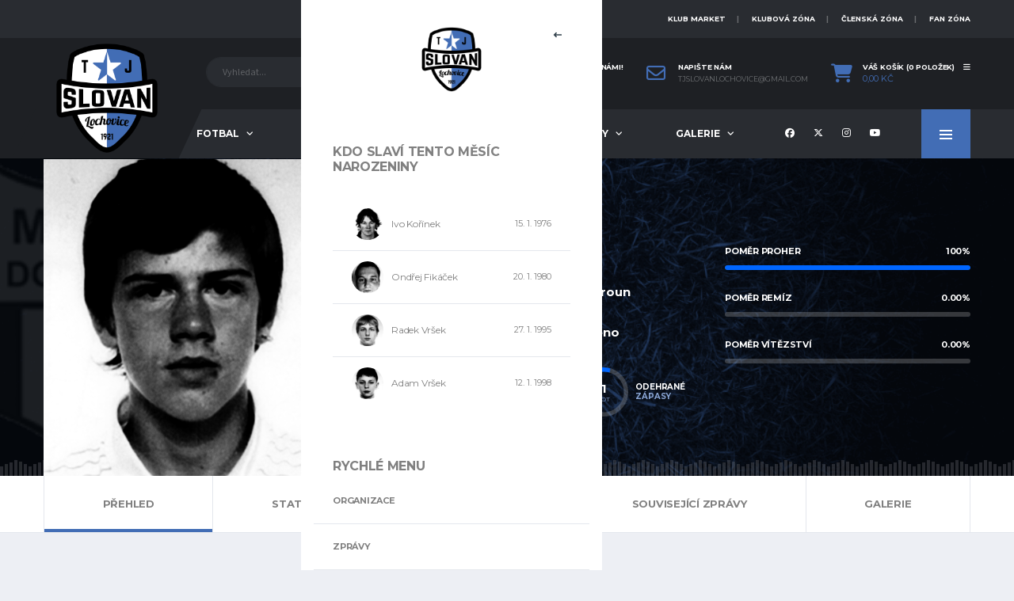

--- FILE ---
content_type: text/html; charset=UTF-8
request_url: http://slovanlochovice.cz/player/vladimir-kostalek/
body_size: 17690
content:
<!DOCTYPE html>
<html lang="cs" xmlns:og="http://opengraphprotocol.org/schema/" xmlns:fb="http://www.facebook.com/2008/fbml">
<head>
<meta charset="UTF-8">
<meta http-equiv="X-UA-Compatible" content="IE=edge">
<meta name="viewport" content="width=device-width, initial-scale=1, shrink-to-fit=no">
<link rel="profile" href="http://gmpg.org/xfn/11">

<meta name='robots' content='index, follow, max-image-preview:large, max-snippet:-1, max-video-preview:-1' />
<link rel="preconnect" href="https://fonts.googleapis.com"><link rel="preconnect" href="https://fonts.gstatic.com" crossorigin>
	<!-- This site is optimized with the Yoast SEO plugin v23.7 - https://yoast.com/wordpress/plugins/seo/ -->
	<title>Vladimír Košťálek - TJ Slovan Lochovice</title>
	<meta property="og:locale" content="cs_CZ" />
	<meta property="og:type" content="article" />
	<meta property="og:title" content="Vladimír Košťálek - TJ Slovan Lochovice" />
	<meta property="og:url" content="http://slovanlochovice.cz/player/vladimir-kostalek/" />
	<meta property="og:site_name" content="TJ Slovan Lochovice" />
	<meta property="article:publisher" content="https://www.facebook.com/tjslovanlochovice" />
	<meta property="article:modified_time" content="2020-10-10T23:00:53+00:00" />
	<meta property="og:image" content="http://slovanlochovice.cz/wp-content/uploads/2020/10/Vladimir-Kostalek.png" />
	<meta property="og:image:width" content="356" />
	<meta property="og:image:height" content="400" />
	<meta property="og:image:type" content="image/png" />
	<meta name="twitter:card" content="summary_large_image" />
	<meta name="twitter:site" content="@slovanz" />
	<script type="application/ld+json" class="yoast-schema-graph">{"@context":"https://schema.org","@graph":[{"@type":"WebPage","@id":"http://slovanlochovice.cz/player/vladimir-kostalek/","url":"http://slovanlochovice.cz/player/vladimir-kostalek/","name":"Vladimír Košťálek - TJ Slovan Lochovice","isPartOf":{"@id":"http://slovanlochovice.cz/#website"},"primaryImageOfPage":{"@id":"http://slovanlochovice.cz/player/vladimir-kostalek/#primaryimage"},"image":{"@id":"http://slovanlochovice.cz/player/vladimir-kostalek/#primaryimage"},"thumbnailUrl":"http://slovanlochovice.cz/wp-content/uploads/2020/10/Vladimir-Kostalek.png","datePublished":"1997-08-04T22:00:18+00:00","dateModified":"2020-10-10T23:00:53+00:00","breadcrumb":{"@id":"http://slovanlochovice.cz/player/vladimir-kostalek/#breadcrumb"},"inLanguage":"cs","potentialAction":[{"@type":"ReadAction","target":["http://slovanlochovice.cz/player/vladimir-kostalek/"]}]},{"@type":"ImageObject","inLanguage":"cs","@id":"http://slovanlochovice.cz/player/vladimir-kostalek/#primaryimage","url":"http://slovanlochovice.cz/wp-content/uploads/2020/10/Vladimir-Kostalek.png","contentUrl":"http://slovanlochovice.cz/wp-content/uploads/2020/10/Vladimir-Kostalek.png","width":356,"height":400,"caption":"Vladimír Košťálek"},{"@type":"BreadcrumbList","@id":"http://slovanlochovice.cz/player/vladimir-kostalek/#breadcrumb","itemListElement":[{"@type":"ListItem","position":1,"name":"Domů","item":"http://slovanlochovice.cz/"},{"@type":"ListItem","position":2,"name":"Vladimír Košťálek"}]},{"@type":"WebSite","@id":"http://slovanlochovice.cz/#website","url":"http://slovanlochovice.cz/","name":"TJ Slovan Lochovice","description":"Tělovýchovná jednota v Lochovicích","publisher":{"@id":"http://slovanlochovice.cz/#organization"},"potentialAction":[{"@type":"SearchAction","target":{"@type":"EntryPoint","urlTemplate":"http://slovanlochovice.cz/?s={search_term_string}"},"query-input":{"@type":"PropertyValueSpecification","valueRequired":true,"valueName":"search_term_string"}}],"inLanguage":"cs"},{"@type":"Organization","@id":"http://slovanlochovice.cz/#organization","name":"TJ Slovan Lochovice","url":"http://slovanlochovice.cz/","logo":{"@type":"ImageObject","inLanguage":"cs","@id":"http://slovanlochovice.cz/#/schema/logo/image/","url":"http://slovanlochovice.cz/wp-content/uploads/2020/09/nove_logo_final_png_tisk-e1668466313175.png","contentUrl":"http://slovanlochovice.cz/wp-content/uploads/2020/09/nove_logo_final_png_tisk-e1668466313175.png","width":201,"height":215,"caption":"TJ Slovan Lochovice"},"image":{"@id":"http://slovanlochovice.cz/#/schema/logo/image/"},"sameAs":["https://www.facebook.com/tjslovanlochovice","https://x.com/slovanz","https://www.instagram.com/tjslovanlochovice/"]}]}</script>
	<!-- / Yoast SEO plugin. -->


<link rel='dns-prefetch' href='//www.googletagmanager.com' />
<link rel='dns-prefetch' href='//maxcdn.bootstrapcdn.com' />
<link rel='dns-prefetch' href='//fonts.googleapis.com' />
<link rel="alternate" type="application/rss+xml" title="TJ Slovan Lochovice &raquo; RSS zdroj" href="http://slovanlochovice.cz/feed/" />
<link rel="alternate" type="application/rss+xml" title="TJ Slovan Lochovice &raquo; RSS komentářů" href="http://slovanlochovice.cz/comments/feed/" />
<script>
window._wpemojiSettings = {"baseUrl":"https:\/\/s.w.org\/images\/core\/emoji\/15.0.3\/72x72\/","ext":".png","svgUrl":"https:\/\/s.w.org\/images\/core\/emoji\/15.0.3\/svg\/","svgExt":".svg","source":{"concatemoji":"http:\/\/slovanlochovice.cz\/wp-includes\/js\/wp-emoji-release.min.js?ver=6.6.2"}};
/*! This file is auto-generated */
!function(i,n){var o,s,e;function c(e){try{var t={supportTests:e,timestamp:(new Date).valueOf()};sessionStorage.setItem(o,JSON.stringify(t))}catch(e){}}function p(e,t,n){e.clearRect(0,0,e.canvas.width,e.canvas.height),e.fillText(t,0,0);var t=new Uint32Array(e.getImageData(0,0,e.canvas.width,e.canvas.height).data),r=(e.clearRect(0,0,e.canvas.width,e.canvas.height),e.fillText(n,0,0),new Uint32Array(e.getImageData(0,0,e.canvas.width,e.canvas.height).data));return t.every(function(e,t){return e===r[t]})}function u(e,t,n){switch(t){case"flag":return n(e,"\ud83c\udff3\ufe0f\u200d\u26a7\ufe0f","\ud83c\udff3\ufe0f\u200b\u26a7\ufe0f")?!1:!n(e,"\ud83c\uddfa\ud83c\uddf3","\ud83c\uddfa\u200b\ud83c\uddf3")&&!n(e,"\ud83c\udff4\udb40\udc67\udb40\udc62\udb40\udc65\udb40\udc6e\udb40\udc67\udb40\udc7f","\ud83c\udff4\u200b\udb40\udc67\u200b\udb40\udc62\u200b\udb40\udc65\u200b\udb40\udc6e\u200b\udb40\udc67\u200b\udb40\udc7f");case"emoji":return!n(e,"\ud83d\udc26\u200d\u2b1b","\ud83d\udc26\u200b\u2b1b")}return!1}function f(e,t,n){var r="undefined"!=typeof WorkerGlobalScope&&self instanceof WorkerGlobalScope?new OffscreenCanvas(300,150):i.createElement("canvas"),a=r.getContext("2d",{willReadFrequently:!0}),o=(a.textBaseline="top",a.font="600 32px Arial",{});return e.forEach(function(e){o[e]=t(a,e,n)}),o}function t(e){var t=i.createElement("script");t.src=e,t.defer=!0,i.head.appendChild(t)}"undefined"!=typeof Promise&&(o="wpEmojiSettingsSupports",s=["flag","emoji"],n.supports={everything:!0,everythingExceptFlag:!0},e=new Promise(function(e){i.addEventListener("DOMContentLoaded",e,{once:!0})}),new Promise(function(t){var n=function(){try{var e=JSON.parse(sessionStorage.getItem(o));if("object"==typeof e&&"number"==typeof e.timestamp&&(new Date).valueOf()<e.timestamp+604800&&"object"==typeof e.supportTests)return e.supportTests}catch(e){}return null}();if(!n){if("undefined"!=typeof Worker&&"undefined"!=typeof OffscreenCanvas&&"undefined"!=typeof URL&&URL.createObjectURL&&"undefined"!=typeof Blob)try{var e="postMessage("+f.toString()+"("+[JSON.stringify(s),u.toString(),p.toString()].join(",")+"));",r=new Blob([e],{type:"text/javascript"}),a=new Worker(URL.createObjectURL(r),{name:"wpTestEmojiSupports"});return void(a.onmessage=function(e){c(n=e.data),a.terminate(),t(n)})}catch(e){}c(n=f(s,u,p))}t(n)}).then(function(e){for(var t in e)n.supports[t]=e[t],n.supports.everything=n.supports.everything&&n.supports[t],"flag"!==t&&(n.supports.everythingExceptFlag=n.supports.everythingExceptFlag&&n.supports[t]);n.supports.everythingExceptFlag=n.supports.everythingExceptFlag&&!n.supports.flag,n.DOMReady=!1,n.readyCallback=function(){n.DOMReady=!0}}).then(function(){return e}).then(function(){var e;n.supports.everything||(n.readyCallback(),(e=n.source||{}).concatemoji?t(e.concatemoji):e.wpemoji&&e.twemoji&&(t(e.twemoji),t(e.wpemoji)))}))}((window,document),window._wpemojiSettings);
</script>
<link rel='stylesheet' id='sbi_styles-css' href='http://slovanlochovice.cz/wp-content/plugins/instagram-feed/css/sbi-styles.min.css?ver=6.5.1' media='all' />
<style id='wp-emoji-styles-inline-css'>

	img.wp-smiley, img.emoji {
		display: inline !important;
		border: none !important;
		box-shadow: none !important;
		height: 1em !important;
		width: 1em !important;
		margin: 0 0.07em !important;
		vertical-align: -0.1em !important;
		background: none !important;
		padding: 0 !important;
	}
</style>
<link rel='stylesheet' id='wp-block-library-css' href='http://slovanlochovice.cz/wp-includes/css/dist/block-library/style.min.css?ver=6.6.2' media='all' />
<style id='classic-theme-styles-inline-css'>
/*! This file is auto-generated */
.wp-block-button__link{color:#fff;background-color:#32373c;border-radius:9999px;box-shadow:none;text-decoration:none;padding:calc(.667em + 2px) calc(1.333em + 2px);font-size:1.125em}.wp-block-file__button{background:#32373c;color:#fff;text-decoration:none}
</style>
<style id='global-styles-inline-css'>
:root{--wp--preset--aspect-ratio--square: 1;--wp--preset--aspect-ratio--4-3: 4/3;--wp--preset--aspect-ratio--3-4: 3/4;--wp--preset--aspect-ratio--3-2: 3/2;--wp--preset--aspect-ratio--2-3: 2/3;--wp--preset--aspect-ratio--16-9: 16/9;--wp--preset--aspect-ratio--9-16: 9/16;--wp--preset--color--black: #000000;--wp--preset--color--cyan-bluish-gray: #abb8c3;--wp--preset--color--white: #ffffff;--wp--preset--color--pale-pink: #f78da7;--wp--preset--color--vivid-red: #cf2e2e;--wp--preset--color--luminous-vivid-orange: #ff6900;--wp--preset--color--luminous-vivid-amber: #fcb900;--wp--preset--color--light-green-cyan: #7bdcb5;--wp--preset--color--vivid-green-cyan: #00d084;--wp--preset--color--pale-cyan-blue: #8ed1fc;--wp--preset--color--vivid-cyan-blue: #0693e3;--wp--preset--color--vivid-purple: #9b51e0;--wp--preset--gradient--vivid-cyan-blue-to-vivid-purple: linear-gradient(135deg,rgba(6,147,227,1) 0%,rgb(155,81,224) 100%);--wp--preset--gradient--light-green-cyan-to-vivid-green-cyan: linear-gradient(135deg,rgb(122,220,180) 0%,rgb(0,208,130) 100%);--wp--preset--gradient--luminous-vivid-amber-to-luminous-vivid-orange: linear-gradient(135deg,rgba(252,185,0,1) 0%,rgba(255,105,0,1) 100%);--wp--preset--gradient--luminous-vivid-orange-to-vivid-red: linear-gradient(135deg,rgba(255,105,0,1) 0%,rgb(207,46,46) 100%);--wp--preset--gradient--very-light-gray-to-cyan-bluish-gray: linear-gradient(135deg,rgb(238,238,238) 0%,rgb(169,184,195) 100%);--wp--preset--gradient--cool-to-warm-spectrum: linear-gradient(135deg,rgb(74,234,220) 0%,rgb(151,120,209) 20%,rgb(207,42,186) 40%,rgb(238,44,130) 60%,rgb(251,105,98) 80%,rgb(254,248,76) 100%);--wp--preset--gradient--blush-light-purple: linear-gradient(135deg,rgb(255,206,236) 0%,rgb(152,150,240) 100%);--wp--preset--gradient--blush-bordeaux: linear-gradient(135deg,rgb(254,205,165) 0%,rgb(254,45,45) 50%,rgb(107,0,62) 100%);--wp--preset--gradient--luminous-dusk: linear-gradient(135deg,rgb(255,203,112) 0%,rgb(199,81,192) 50%,rgb(65,88,208) 100%);--wp--preset--gradient--pale-ocean: linear-gradient(135deg,rgb(255,245,203) 0%,rgb(182,227,212) 50%,rgb(51,167,181) 100%);--wp--preset--gradient--electric-grass: linear-gradient(135deg,rgb(202,248,128) 0%,rgb(113,206,126) 100%);--wp--preset--gradient--midnight: linear-gradient(135deg,rgb(2,3,129) 0%,rgb(40,116,252) 100%);--wp--preset--font-size--small: 13px;--wp--preset--font-size--medium: 20px;--wp--preset--font-size--large: 36px;--wp--preset--font-size--x-large: 42px;--wp--preset--font-family--inter: "Inter", sans-serif;--wp--preset--font-family--cardo: Cardo;--wp--preset--spacing--20: 0.44rem;--wp--preset--spacing--30: 0.67rem;--wp--preset--spacing--40: 1rem;--wp--preset--spacing--50: 1.5rem;--wp--preset--spacing--60: 2.25rem;--wp--preset--spacing--70: 3.38rem;--wp--preset--spacing--80: 5.06rem;--wp--preset--shadow--natural: 6px 6px 9px rgba(0, 0, 0, 0.2);--wp--preset--shadow--deep: 12px 12px 50px rgba(0, 0, 0, 0.4);--wp--preset--shadow--sharp: 6px 6px 0px rgba(0, 0, 0, 0.2);--wp--preset--shadow--outlined: 6px 6px 0px -3px rgba(255, 255, 255, 1), 6px 6px rgba(0, 0, 0, 1);--wp--preset--shadow--crisp: 6px 6px 0px rgba(0, 0, 0, 1);}:where(.is-layout-flex){gap: 0.5em;}:where(.is-layout-grid){gap: 0.5em;}body .is-layout-flex{display: flex;}.is-layout-flex{flex-wrap: wrap;align-items: center;}.is-layout-flex > :is(*, div){margin: 0;}body .is-layout-grid{display: grid;}.is-layout-grid > :is(*, div){margin: 0;}:where(.wp-block-columns.is-layout-flex){gap: 2em;}:where(.wp-block-columns.is-layout-grid){gap: 2em;}:where(.wp-block-post-template.is-layout-flex){gap: 1.25em;}:where(.wp-block-post-template.is-layout-grid){gap: 1.25em;}.has-black-color{color: var(--wp--preset--color--black) !important;}.has-cyan-bluish-gray-color{color: var(--wp--preset--color--cyan-bluish-gray) !important;}.has-white-color{color: var(--wp--preset--color--white) !important;}.has-pale-pink-color{color: var(--wp--preset--color--pale-pink) !important;}.has-vivid-red-color{color: var(--wp--preset--color--vivid-red) !important;}.has-luminous-vivid-orange-color{color: var(--wp--preset--color--luminous-vivid-orange) !important;}.has-luminous-vivid-amber-color{color: var(--wp--preset--color--luminous-vivid-amber) !important;}.has-light-green-cyan-color{color: var(--wp--preset--color--light-green-cyan) !important;}.has-vivid-green-cyan-color{color: var(--wp--preset--color--vivid-green-cyan) !important;}.has-pale-cyan-blue-color{color: var(--wp--preset--color--pale-cyan-blue) !important;}.has-vivid-cyan-blue-color{color: var(--wp--preset--color--vivid-cyan-blue) !important;}.has-vivid-purple-color{color: var(--wp--preset--color--vivid-purple) !important;}.has-black-background-color{background-color: var(--wp--preset--color--black) !important;}.has-cyan-bluish-gray-background-color{background-color: var(--wp--preset--color--cyan-bluish-gray) !important;}.has-white-background-color{background-color: var(--wp--preset--color--white) !important;}.has-pale-pink-background-color{background-color: var(--wp--preset--color--pale-pink) !important;}.has-vivid-red-background-color{background-color: var(--wp--preset--color--vivid-red) !important;}.has-luminous-vivid-orange-background-color{background-color: var(--wp--preset--color--luminous-vivid-orange) !important;}.has-luminous-vivid-amber-background-color{background-color: var(--wp--preset--color--luminous-vivid-amber) !important;}.has-light-green-cyan-background-color{background-color: var(--wp--preset--color--light-green-cyan) !important;}.has-vivid-green-cyan-background-color{background-color: var(--wp--preset--color--vivid-green-cyan) !important;}.has-pale-cyan-blue-background-color{background-color: var(--wp--preset--color--pale-cyan-blue) !important;}.has-vivid-cyan-blue-background-color{background-color: var(--wp--preset--color--vivid-cyan-blue) !important;}.has-vivid-purple-background-color{background-color: var(--wp--preset--color--vivid-purple) !important;}.has-black-border-color{border-color: var(--wp--preset--color--black) !important;}.has-cyan-bluish-gray-border-color{border-color: var(--wp--preset--color--cyan-bluish-gray) !important;}.has-white-border-color{border-color: var(--wp--preset--color--white) !important;}.has-pale-pink-border-color{border-color: var(--wp--preset--color--pale-pink) !important;}.has-vivid-red-border-color{border-color: var(--wp--preset--color--vivid-red) !important;}.has-luminous-vivid-orange-border-color{border-color: var(--wp--preset--color--luminous-vivid-orange) !important;}.has-luminous-vivid-amber-border-color{border-color: var(--wp--preset--color--luminous-vivid-amber) !important;}.has-light-green-cyan-border-color{border-color: var(--wp--preset--color--light-green-cyan) !important;}.has-vivid-green-cyan-border-color{border-color: var(--wp--preset--color--vivid-green-cyan) !important;}.has-pale-cyan-blue-border-color{border-color: var(--wp--preset--color--pale-cyan-blue) !important;}.has-vivid-cyan-blue-border-color{border-color: var(--wp--preset--color--vivid-cyan-blue) !important;}.has-vivid-purple-border-color{border-color: var(--wp--preset--color--vivid-purple) !important;}.has-vivid-cyan-blue-to-vivid-purple-gradient-background{background: var(--wp--preset--gradient--vivid-cyan-blue-to-vivid-purple) !important;}.has-light-green-cyan-to-vivid-green-cyan-gradient-background{background: var(--wp--preset--gradient--light-green-cyan-to-vivid-green-cyan) !important;}.has-luminous-vivid-amber-to-luminous-vivid-orange-gradient-background{background: var(--wp--preset--gradient--luminous-vivid-amber-to-luminous-vivid-orange) !important;}.has-luminous-vivid-orange-to-vivid-red-gradient-background{background: var(--wp--preset--gradient--luminous-vivid-orange-to-vivid-red) !important;}.has-very-light-gray-to-cyan-bluish-gray-gradient-background{background: var(--wp--preset--gradient--very-light-gray-to-cyan-bluish-gray) !important;}.has-cool-to-warm-spectrum-gradient-background{background: var(--wp--preset--gradient--cool-to-warm-spectrum) !important;}.has-blush-light-purple-gradient-background{background: var(--wp--preset--gradient--blush-light-purple) !important;}.has-blush-bordeaux-gradient-background{background: var(--wp--preset--gradient--blush-bordeaux) !important;}.has-luminous-dusk-gradient-background{background: var(--wp--preset--gradient--luminous-dusk) !important;}.has-pale-ocean-gradient-background{background: var(--wp--preset--gradient--pale-ocean) !important;}.has-electric-grass-gradient-background{background: var(--wp--preset--gradient--electric-grass) !important;}.has-midnight-gradient-background{background: var(--wp--preset--gradient--midnight) !important;}.has-small-font-size{font-size: var(--wp--preset--font-size--small) !important;}.has-medium-font-size{font-size: var(--wp--preset--font-size--medium) !important;}.has-large-font-size{font-size: var(--wp--preset--font-size--large) !important;}.has-x-large-font-size{font-size: var(--wp--preset--font-size--x-large) !important;}
:where(.wp-block-post-template.is-layout-flex){gap: 1.25em;}:where(.wp-block-post-template.is-layout-grid){gap: 1.25em;}
:where(.wp-block-columns.is-layout-flex){gap: 2em;}:where(.wp-block-columns.is-layout-grid){gap: 2em;}
:root :where(.wp-block-pullquote){font-size: 1.5em;line-height: 1.6;}
</style>
<link rel='stylesheet' id='contact-form-7-css' href='http://slovanlochovice.cz/wp-content/plugins/contact-form-7/includes/css/styles.css?ver=5.9.8' media='all' />
<link rel='stylesheet' id='ctf_styles-css' href='http://slovanlochovice.cz/wp-content/plugins/custom-twitter-feeds/css/ctf-styles.min.css?ver=2.2.4' media='all' />
<link rel='stylesheet' id='dashicons-css' href='http://slovanlochovice.cz/wp-includes/css/dashicons.min.css?ver=6.6.2' media='all' />
<link rel='stylesheet' id='sportspress-general-css' href='//slovanlochovice.cz/wp-content/plugins/sportspress/assets/css/sportspress.css?ver=2.7.22' media='all' />
<link rel='stylesheet' id='sportspress-icons-css' href='//slovanlochovice.cz/wp-content/plugins/sportspress/assets/css/icons.css?ver=2.7' media='all' />
<style id='woocommerce-inline-inline-css'>
.woocommerce form .form-row .required { visibility: visible; }
</style>
<link rel='stylesheet' id='cff-css' href='http://slovanlochovice.cz/wp-content/plugins/custom-facebook-feed/assets/css/cff-style.min.css?ver=4.2.5' media='all' />
<link rel='stylesheet' id='sb-font-awesome-css' href='https://maxcdn.bootstrapcdn.com/font-awesome/4.7.0/css/font-awesome.min.css?ver=6.6.2' media='all' />
<link rel='stylesheet' id='bootstrap-css' href='http://slovanlochovice.cz/wp-content/themes/alchemists/assets/vendor/bootstrap/css/bootstrap.min.css?ver=4.5.3' media='all' />
<link rel='stylesheet' id='fontawesome-css' href='http://slovanlochovice.cz/wp-content/themes/alchemists/assets/fonts/font-awesome/css/all.min.css?ver=6.6.0' media='all' />
<link rel='stylesheet' id='simpleicons-css' href='http://slovanlochovice.cz/wp-content/themes/alchemists/assets/fonts/simple-line-icons/css/simple-line-icons.css?ver=2.4.0' media='all' />
<link rel='stylesheet' id='magnificpopup-css' href='http://slovanlochovice.cz/wp-content/themes/alchemists/assets/vendor/magnific-popup/dist/magnific-popup.css?ver=1.1.0' media='all' />
<link rel='stylesheet' id='slick-css' href='http://slovanlochovice.cz/wp-content/themes/alchemists/assets/vendor/slick/slick.css?ver=1.9.0' media='all' />
<link rel='stylesheet' id='alchemists-style-css' href='http://slovanlochovice.cz/wp-content/themes/alchemists/assets/css/style-soccer.css?ver=4.6.0' media='all' />
<link rel='stylesheet' id='alchemists-info-css' href='http://slovanlochovice.cz/wp-content/themes/alchemists/style.css?ver=4.6.0' media='all' />
<link rel='stylesheet' id='woocommerce-css' href='http://slovanlochovice.cz/wp-content/themes/alchemists/assets/css/woocommerce-soccer.css?ver=4.6.0' media='all' />
<link rel='stylesheet' id='alchemists-sportspress-css' href='http://slovanlochovice.cz/wp-content/themes/alchemists/assets/css/sportspress-soccer.css?ver=4.6.0' media='all' />
<link rel='stylesheet' id='alchemists-fonts-css' href='https://fonts.googleapis.com/css2?family=Source+Sans+3:wght@400;700&#038;family=Montserrat:wght@400;700&#038;display=swap' media='all' />
<link rel='stylesheet' id='newsletter-css' href='http://slovanlochovice.cz/wp-content/plugins/newsletter/style.css?ver=8.5.9' media='all' />
<link rel='stylesheet' id='simcal-qtip-css' href='http://slovanlochovice.cz/wp-content/plugins/google-calendar-events/assets/generated/vendor/jquery.qtip.min.css?ver=3.4.4' media='all' />
<link rel='stylesheet' id='simcal-default-calendar-grid-css' href='http://slovanlochovice.cz/wp-content/plugins/google-calendar-events/assets/generated/default-calendar-grid.min.css?ver=3.4.4' media='all' />
<link rel='stylesheet' id='simcal-default-calendar-list-css' href='http://slovanlochovice.cz/wp-content/plugins/google-calendar-events/assets/generated/default-calendar-list.min.css?ver=3.4.4' media='all' />
<link rel='stylesheet' id='df-compiled-css' href='http://slovanlochovice.cz/wp-content/uploads/wp-scss-cache/df-compiled.css?ver=1730225642' media='all' />
<link rel='stylesheet' id='df-compiled-woocommerce-css' href='http://slovanlochovice.cz/wp-content/uploads/wp-scss-cache/df-compiled-woocommerce.css?ver=1730225642' media='all' />
<link rel='stylesheet' id='df-compiled-sportspress-css' href='http://slovanlochovice.cz/wp-content/uploads/wp-scss-cache/df-compiled-sportspress.css?ver=1730225642' media='all' />
<style type="text/css"></style><script src="http://slovanlochovice.cz/wp-includes/js/jquery/jquery.min.js?ver=3.7.1" id="jquery-core-js"></script>
<script src="http://slovanlochovice.cz/wp-includes/js/jquery/jquery-migrate.min.js?ver=3.4.1" id="jquery-migrate-js"></script>
<script id="simple-likes-public-js-js-extra">
var simpleLikes = {"ajaxurl":"http:\/\/slovanlochovice.cz\/wp-admin\/admin-ajax.php","like":"Like","unlike":"Unlike"};
</script>
<script src="http://slovanlochovice.cz/wp-content/plugins/alc-advanced-posts/post-like-system/js/simple-likes-public-min.js?ver=0.5" id="simple-likes-public-js-js"></script>
<script src="http://slovanlochovice.cz/wp-content/plugins/woocommerce/assets/js/jquery-blockui/jquery.blockUI.min.js?ver=2.7.0-wc.9.3.3" id="jquery-blockui-js" data-wp-strategy="defer"></script>
<script id="wc-add-to-cart-js-extra">
var wc_add_to_cart_params = {"ajax_url":"\/wp-admin\/admin-ajax.php","wc_ajax_url":"\/?wc-ajax=%%endpoint%%","i18n_view_cart":"Zobrazit ko\u0161\u00edk","cart_url":"http:\/\/slovanlochovice.cz\/kosik\/","is_cart":"","cart_redirect_after_add":"no"};
</script>
<script src="http://slovanlochovice.cz/wp-content/plugins/woocommerce/assets/js/frontend/add-to-cart.min.js?ver=9.3.3" id="wc-add-to-cart-js" data-wp-strategy="defer"></script>
<script src="http://slovanlochovice.cz/wp-content/plugins/woocommerce/assets/js/js-cookie/js.cookie.min.js?ver=2.1.4-wc.9.3.3" id="js-cookie-js" defer data-wp-strategy="defer"></script>
<script id="woocommerce-js-extra">
var woocommerce_params = {"ajax_url":"\/wp-admin\/admin-ajax.php","wc_ajax_url":"\/?wc-ajax=%%endpoint%%"};
</script>
<script src="http://slovanlochovice.cz/wp-content/plugins/woocommerce/assets/js/frontend/woocommerce.min.js?ver=9.3.3" id="woocommerce-js" defer data-wp-strategy="defer"></script>
<script src="http://slovanlochovice.cz/wp-content/plugins/js_composer/assets/js/vendors/woocommerce-add-to-cart.js?ver=6.8.0" id="vc_woocommerce-add-to-cart-js-js"></script>
<script id="kk-script-js-extra">
var fetchCartItems = {"ajax_url":"http:\/\/slovanlochovice.cz\/wp-admin\/admin-ajax.php","action":"kk_wc_fetchcartitems","nonce":"d13b8986e9","currency":"CZK"};
</script>
<script src="http://slovanlochovice.cz/wp-content/plugins/kliken-marketing-for-google/assets/kk-script.js?ver=6.6.2" id="kk-script-js"></script>
<script id="wc-cart-fragments-js-extra">
var wc_cart_fragments_params = {"ajax_url":"\/wp-admin\/admin-ajax.php","wc_ajax_url":"\/?wc-ajax=%%endpoint%%","cart_hash_key":"wc_cart_hash_04c0e67ad0f1e99861d78c7735c4ea6a","fragment_name":"wc_fragments_04c0e67ad0f1e99861d78c7735c4ea6a","request_timeout":"5000"};
</script>
<script src="http://slovanlochovice.cz/wp-content/plugins/woocommerce/assets/js/frontend/cart-fragments.min.js?ver=9.3.3" id="wc-cart-fragments-js" defer data-wp-strategy="defer"></script>

<!-- Google tag (gtag.js) snippet added by Site Kit -->

<!-- Google Analytics snippet added by Site Kit -->
<script src="https://www.googletagmanager.com/gtag/js?id=GT-WVXC927" id="google_gtagjs-js" async></script>
<script id="google_gtagjs-js-after">
window.dataLayer = window.dataLayer || [];function gtag(){dataLayer.push(arguments);}
gtag("set","linker",{"domains":["slovanlochovice.cz"]});
gtag("js", new Date());
gtag("set", "developer_id.dZTNiMT", true);
gtag("config", "GT-WVXC927");
</script>

<!-- End Google tag (gtag.js) snippet added by Site Kit -->
<link rel="https://api.w.org/" href="http://slovanlochovice.cz/wp-json/" /><link rel="alternate" title="JSON" type="application/json" href="http://slovanlochovice.cz/wp-json/wp/v2/players/533" /><link rel="EditURI" type="application/rsd+xml" title="RSD" href="http://slovanlochovice.cz/xmlrpc.php?rsd" />
<meta name="generator" content="WordPress 6.6.2" />
<meta name="generator" content="SportsPress 2.7.22" />
<meta name="generator" content="WooCommerce 9.3.3" />
<link rel='shortlink' href='http://slovanlochovice.cz/?p=533' />
<link rel="alternate" title="oEmbed (JSON)" type="application/json+oembed" href="http://slovanlochovice.cz/wp-json/oembed/1.0/embed?url=http%3A%2F%2Fslovanlochovice.cz%2Fplayer%2Fvladimir-kostalek%2F" />
<link rel="alternate" title="oEmbed (XML)" type="text/xml+oembed" href="http://slovanlochovice.cz/wp-json/oembed/1.0/embed?url=http%3A%2F%2Fslovanlochovice.cz%2Fplayer%2Fvladimir-kostalek%2F&#038;format=xml" />
<meta name="generator" content="Redux 4.5.0" /><meta name="generator" content="Site Kit by Google 1.138.0" /><!-- Custom CSS--><style type="text/css">
.header-logo__img {max-width:160px; width:160px;}@media (min-width: 992px) {.header .header-logo { -webkit-transform: translate(0, 25px); transform: translate(0, 25px);}}@media (max-width: 991px) {.header-mobile__logo {margin-left: 0; margin-top: 5px;}}.pushy-panel__logo-img {max-width:94px; width:94px;}.player-info__team-logo { opacity: 0.1; }.sponsors__item img { opacity: 0.2; }.sponsors__item img:hover { opacity: 1; }</style>
<link rel="canonical" href="http://slovanlochovice.cz/player/vladimir-kostalek/" />	<noscript><style>.woocommerce-product-gallery{ opacity: 1 !important; }</style></noscript>
	
<style type="text/css" id="breadcrumb-trail-css">.breadcrumbs .trail-browse,.breadcrumbs .trail-items,.breadcrumbs .trail-items li {display: inline-block;margin:0;padding: 0;border:none;background:transparent;text-indent: 0;}.breadcrumbs .trail-browse {font-size: inherit;font-style:inherit;font-weight: inherit;color: inherit;}.breadcrumbs .trail-items {list-style: none;}.trail-items li::after {content: "\002F";padding: 0 0.5em;}.trail-items li:last-of-type::after {display: none;}</style>

<!-- Google AdSense meta tags added by Site Kit -->
<meta name="google-adsense-platform-account" content="ca-host-pub-2644536267352236">
<meta name="google-adsense-platform-domain" content="sitekit.withgoogle.com">
<!-- End Google AdSense meta tags added by Site Kit -->
			<script  type="text/javascript">
				!function(f,b,e,v,n,t,s){if(f.fbq)return;n=f.fbq=function(){n.callMethod?
					n.callMethod.apply(n,arguments):n.queue.push(arguments)};if(!f._fbq)f._fbq=n;
					n.push=n;n.loaded=!0;n.version='2.0';n.queue=[];t=b.createElement(e);t.async=!0;
					t.src=v;s=b.getElementsByTagName(e)[0];s.parentNode.insertBefore(t,s)}(window,
					document,'script','https://connect.facebook.net/en_US/fbevents.js');
			</script>
			<!-- WooCommerce Facebook Integration Begin -->
			<script  type="text/javascript">

				fbq('init', '335744970965546', {}, {
    "agent": "woocommerce-9.3.3-3.2.10"
});

				fbq( 'track', 'PageView', {
    "source": "woocommerce",
    "version": "9.3.3",
    "pluginVersion": "3.2.10"
} );

				document.addEventListener( 'DOMContentLoaded', function() {
					// Insert placeholder for events injected when a product is added to the cart through AJAX.
					document.body.insertAdjacentHTML( 'beforeend', '<div class=\"wc-facebook-pixel-event-placeholder\"></div>' );
				}, false );

			</script>
			<!-- WooCommerce Facebook Integration End -->
			<meta name="generator" content="Powered by WPBakery Page Builder - drag and drop page builder for WordPress."/>
<meta name="generator" content="Powered by Slider Revolution 6.5.15 - responsive, Mobile-Friendly Slider Plugin for WordPress with comfortable drag and drop interface." />
<style id='wp-fonts-local'>
@font-face{font-family:Inter;font-style:normal;font-weight:300 900;font-display:fallback;src:url('http://slovanlochovice.cz/wp-content/plugins/woocommerce/assets/fonts/Inter-VariableFont_slnt,wght.woff2') format('woff2');font-stretch:normal;}
@font-face{font-family:Cardo;font-style:normal;font-weight:400;font-display:fallback;src:url('http://slovanlochovice.cz/wp-content/plugins/woocommerce/assets/fonts/cardo_normal_400.woff2') format('woff2');}
</style>
<link rel="icon" href="http://slovanlochovice.cz/wp-content/uploads/2020/09/cropped-nove_logo_final_png-32x32.png" sizes="32x32" />
<link rel="icon" href="http://slovanlochovice.cz/wp-content/uploads/2020/09/cropped-nove_logo_final_png-192x192.png" sizes="192x192" />
<link rel="apple-touch-icon" href="http://slovanlochovice.cz/wp-content/uploads/2020/09/cropped-nove_logo_final_png-180x180.png" />
<meta name="msapplication-TileImage" content="http://slovanlochovice.cz/wp-content/uploads/2020/09/cropped-nove_logo_final_png-270x270.png" />
<script>function setREVStartSize(e){
			//window.requestAnimationFrame(function() {
				window.RSIW = window.RSIW===undefined ? window.innerWidth : window.RSIW;
				window.RSIH = window.RSIH===undefined ? window.innerHeight : window.RSIH;
				try {
					var pw = document.getElementById(e.c).parentNode.offsetWidth,
						newh;
					pw = pw===0 || isNaN(pw) ? window.RSIW : pw;
					e.tabw = e.tabw===undefined ? 0 : parseInt(e.tabw);
					e.thumbw = e.thumbw===undefined ? 0 : parseInt(e.thumbw);
					e.tabh = e.tabh===undefined ? 0 : parseInt(e.tabh);
					e.thumbh = e.thumbh===undefined ? 0 : parseInt(e.thumbh);
					e.tabhide = e.tabhide===undefined ? 0 : parseInt(e.tabhide);
					e.thumbhide = e.thumbhide===undefined ? 0 : parseInt(e.thumbhide);
					e.mh = e.mh===undefined || e.mh=="" || e.mh==="auto" ? 0 : parseInt(e.mh,0);
					if(e.layout==="fullscreen" || e.l==="fullscreen")
						newh = Math.max(e.mh,window.RSIH);
					else{
						e.gw = Array.isArray(e.gw) ? e.gw : [e.gw];
						for (var i in e.rl) if (e.gw[i]===undefined || e.gw[i]===0) e.gw[i] = e.gw[i-1];
						e.gh = e.el===undefined || e.el==="" || (Array.isArray(e.el) && e.el.length==0)? e.gh : e.el;
						e.gh = Array.isArray(e.gh) ? e.gh : [e.gh];
						for (var i in e.rl) if (e.gh[i]===undefined || e.gh[i]===0) e.gh[i] = e.gh[i-1];
											
						var nl = new Array(e.rl.length),
							ix = 0,
							sl;
						e.tabw = e.tabhide>=pw ? 0 : e.tabw;
						e.thumbw = e.thumbhide>=pw ? 0 : e.thumbw;
						e.tabh = e.tabhide>=pw ? 0 : e.tabh;
						e.thumbh = e.thumbhide>=pw ? 0 : e.thumbh;
						for (var i in e.rl) nl[i] = e.rl[i]<window.RSIW ? 0 : e.rl[i];
						sl = nl[0];
						for (var i in nl) if (sl>nl[i] && nl[i]>0) { sl = nl[i]; ix=i;}
						var m = pw>(e.gw[ix]+e.tabw+e.thumbw) ? 1 : (pw-(e.tabw+e.thumbw)) / (e.gw[ix]);
						newh =  (e.gh[ix] * m) + (e.tabh + e.thumbh);
					}
					var el = document.getElementById(e.c);
					if (el!==null && el) el.style.height = newh+"px";
					el = document.getElementById(e.c+"_wrapper");
					if (el!==null && el) {
						el.style.height = newh+"px";
						el.style.display = "block";
					}
				} catch(e){
					console.log("Failure at Presize of Slider:" + e)
				}
			//});
		  };</script>
<style id="alchemists_data-dynamic-css" title="dynamic-css" class="redux-options-output">.page-heading{background-repeat:no-repeat;background-attachment:scroll;background-position:center center;background-image:url('http://slovanlochovice.cz/wp-content/uploads/2020/09/back1.png');background-size:cover;}.hero-unit{background-color:#000000;background-repeat:no-repeat;background-attachment:inherit;background-position:center top;background-image:url('http://slovanlochovice.cz/wp-content/uploads/2020/09/back1.png');background-size:cover;}.hero-unit__desc{color:#FFFFFF;}.hero-unit__decor{color:#426DB5;}.player-heading{background-repeat:no-repeat;background-attachment:fixed;background-position:left top;background-image:url('http://slovanlochovice.cz/wp-content/uploads/2020/09/back1.png');background-size:cover;}</style><noscript><style> .wpb_animate_when_almost_visible { opacity: 1; }</style></noscript></head>

<body class="sp_player-template-default single single-sp_player postid-533 theme-alchemists sportspress sportspress-page sp-show-image woocommerce-no-js template-soccer alc-current-team-id-535 alc-is-activated wpb-js-composer js-comp-ver-6.8.0 vc_responsive">

	
				<div id="js-preloader-overlay" class="preloader-overlay">
				<div id="js-preloader" class="preloader" ></div>
			</div>
		
	<div class="site-wrapper">
		<div class="site-overlay"></div>

		
<div class="header-mobile clearfix" id="header-mobile">
	<div class="header-mobile__logo">
		<a href="http://slovanlochovice.cz/" rel="home">
							<img src="http://slovanlochovice.cz/wp-content/uploads/2020/09/nove_logo_final_png.png"  srcset="http://slovanlochovice.cz/wp-content/uploads/2020/09/nove_logo_final_png.png 2x"  class="header-mobile__logo-img" alt="TJ Slovan Lochovice">
					</a>
	</div>
	<div class="header-mobile__inner">
		<a id="header-mobile__toggle" class="burger-menu-icon" href="#"><span class="burger-menu-icon__line"></span></a>

		<div class="header-mobile__secondary">
							<span class="header-mobile__search-icon" id="header-mobile__search-icon"></span>
			
						<span class="header-mobile-pushy-panel__toggle">
				<i class="fas fa-ellipsis-v"></i>
			</span>
					</div>
	</div>
</div>

			<!-- Header Desktop -->
			<header class="header header--layout-1">

				
<div class="header__top-bar clearfix">
	<div class="container">
		<div class="header__top-bar-inner">
			<ul id="menu-klubmarket" class="nav-account nav-account__divider-vert_bar"><li id='menu-item-1358'  class="menu-item menu-item-type-custom menu-item-object-custom nav-account__item"><a  href="https://mujclub.cz/Common/SetStoreTheme?themename=tj-slovan-lochovice&amp;returnUrl=%2F">KLUB MARKET</a> </li>
<li id='menu-item-1359'  class="menu-item menu-item-type-custom menu-item-object-custom nav-account__item"><a  href="https://mujclub.cz/clubzone?klub=klubtjslovanlochovice">KLUBOVÁ ZÓNA</a> </li>
<li id='menu-item-1360'  class="menu-item menu-item-type-custom menu-item-object-custom nav-account__item"><a  href="https://mujclub.cz/login?klub=klubtjslovanlochovice">ČLENSKÁ ZÓNA</a> </li>
<li id='menu-item-1361'  class="menu-item menu-item-type-custom menu-item-object-custom nav-account__item"><a  href="https://mujclub.cz/login?klub=klubtjslovanlochovice">FAN ZÓNA</a> </li>
</ul>		</div>

	</div>
</div>

	<div class="header__secondary">
		<div class="container">
			<div class="header__secondary-inner">

				
		<div class="header-search-form">
			<form action="http://slovanlochovice.cz/" id="mobile-search-form" class="search-form">
				<input id="s" name="s" type="text" class="form-control header-mobile__search-control" value="" placeholder="Vyhledat...">
				<button type="submit" class="header-mobile__search-submit"><i class="fa fa-search"></i></button>
			</form>
		</div>
<ul class="info-block info-block--header">

		<li class="info-block__item info-block__item--contact-primary">

					<span class="df-icon-custom"><i class="fas fa-futbol"></i></span>
		
		<h6 class="info-block__heading">Pojď hrát s námi!</h6>
		<a class="info-block__link" href="http://slovanlochovice.cz/fotbal/nabor/">
			Nábor		</a>
	</li>
	
		<li class="info-block__item info-block__item--contact-secondary">

					<span class="df-icon-custom"><i class="far fa-envelope"></i></span>
		
		<h6 class="info-block__heading">
			Napište nám		</h6>
		<a class="info-block__link" href="mailto:tjslovanlochovice@gmail.com">
			tjslovanlochovice@gmail.com		</a>
	</li>
	
		<li class="info-block__item info-block__item--shopping-cart has-children js-info-block__item--onclick">
		<a href="http://slovanlochovice.cz/kosik/" class="info-block__link-wrapper" title="View your shopping cart">

							<span class="df-icon-custom"><i class="fas fa-shopping-cart"></i></span>
			
			<h6 class="info-block__heading">Váš košík (0 položek)</h6>
			<span class="info-block__cart-sum"><span class="woocommerce-Price-amount amount"><bdi>0,00&nbsp;<span class="woocommerce-Price-currencySymbol">&#75;&#269;</span></bdi></span></span>
		</a>

		<div class="header-cart-dropdown">
			<div class="widget_shopping_cart_content"></div>
		</div>

	</li>
	
</ul>

							</div>
		</div>
	</div>

<div class="header__primary">
	<div class="container">
		<div class="header__primary-inner">

			
<!-- Header Logo -->
<div class="header-logo">
	<a href="http://slovanlochovice.cz/" rel="home">
					<img src="http://slovanlochovice.cz/wp-content/uploads/2020/09/nove_logo_final_png.png"  srcset="http://slovanlochovice.cz/wp-content/uploads/2020/09/nove_logo_final_png.png 2x"  class="header-logo__img" width="1000" height="1000" alt="TJ Slovan Lochovice">
			</a>
</div>
<!-- Header Logo / End -->

			<!-- Main Navigation -->
			<nav class="main-nav">
				<ul id="menu-hlavni-menu" class="main-nav__list"><li id="menu-item-647" class="menu-item menu-item-type-post_type menu-item-object-page menu-item-has-children no-mega-menu"><a class="menu-item-link"  href="http://slovanlochovice.cz/fotbal/">Fotbal</a>
<ul class="main-nav__sub-0 ">
	<li id="menu-item-413" class="menu-item menu-item-type-custom menu-item-object-custom menu-item-has-children"><a class="menu-item-link"  href="http://slovanlochovice.cz/team/tj-slovan-lochovice/">Muži</a>
	<ul class="main-nav__sub-1 ">
		<li id="menu-item-1460" class="menu-item menu-item-type-post_type menu-item-object-page"><a class="menu-item-link"  href="http://slovanlochovice.cz/fotbal/iii-trida-muzi-2022-2023/">III. TŘÍDA – Muži (2022/2023)</a></li>
		<li id="menu-item-770" class="menu-item menu-item-type-post_type menu-item-object-page"><a class="menu-item-link"  href="http://slovanlochovice.cz/zpravy/zpravy-muzi/">Zprávy</a></li>
	</ul>
</li>
	<li id="menu-item-809" class="menu-item menu-item-type-post_type menu-item-object-page menu-item-has-children"><a class="menu-item-link"  href="http://slovanlochovice.cz/fotbal/mladez/">Mládež</a>
	<ul class="main-nav__sub-1 ">
		<li id="menu-item-810" class="menu-item menu-item-type-post_type menu-item-object-page"><a class="menu-item-link"  href="http://slovanlochovice.cz/fotbal/op-ml-pripravka-sk-f-pripravka-mladsi-okresni-prebor-skupina-f-2020-2021/">Mladší přípravka (2020/2021)</a></li>
		<li id="menu-item-1135" class="menu-item menu-item-type-post_type menu-item-object-page"><a class="menu-item-link"  href="http://slovanlochovice.cz/fotbal/select-op-ml-zaci-sk-b-zaci-mladsi-okresni-prebor-skupina-b-2020/">Mladší žáci (2020)</a></li>
		<li id="menu-item-811" class="menu-item menu-item-type-post_type menu-item-object-page"><a class="menu-item-link"  href="http://slovanlochovice.cz/zpravy/zpravy-mladez/">Zprávy</a></li>
	</ul>
</li>
	<li id="menu-item-788" class="menu-item menu-item-type-post_type menu-item-object-page"><a class="menu-item-link"  href="http://slovanlochovice.cz/fotbal/nabor/">Nábor</a></li>
	<li id="menu-item-976" class="menu-item menu-item-type-post_type menu-item-object-page"><a class="menu-item-link"  href="http://slovanlochovice.cz/fotbal/vstupenky/">Vstupenky</a></li>
</ul>
</li>
<li id="menu-item-79" class="menu-item menu-item-type-post_type menu-item-object-page menu-item-has-children no-mega-menu"><a class="menu-item-link"  href="http://slovanlochovice.cz/organizace/">Organizace</a>
<ul class="main-nav__sub-0 ">
	<li id="menu-item-282" class="menu-item menu-item-type-post_type menu-item-object-page"><a class="menu-item-link"  href="http://slovanlochovice.cz/organizace/oddily/">Oddíly</a></li>
	<li id="menu-item-977" class="menu-item menu-item-type-post_type menu-item-object-page"><a class="menu-item-link"  href="http://slovanlochovice.cz/organizace/funkcionari/">Funkcionáři</a></li>
	<li id="menu-item-980" class="menu-item menu-item-type-taxonomy menu-item-object-category"><a class="menu-item-link"  href="http://slovanlochovice.cz/category/dokumenty/">Dokumenty</a></li>
	<li id="menu-item-985" class="menu-item menu-item-type-post_type menu-item-object-page"><a class="menu-item-link"  href="http://slovanlochovice.cz/arealy/">Areály</a></li>
	<li id="menu-item-978" class="menu-item menu-item-type-post_type menu-item-object-page"><a class="menu-item-link"  href="http://slovanlochovice.cz/organizace/historie/">Historie</a></li>
	<li id="menu-item-733" class="menu-item menu-item-type-post_type menu-item-object-page menu-item-has-children"><a class="menu-item-link"  href="http://slovanlochovice.cz/organizace/partneri/">Partneři</a>
	<ul class="main-nav__sub-1 ">
		<li id="menu-item-818" class="menu-item menu-item-type-post_type menu-item-object-page"><a class="menu-item-link"  href="http://slovanlochovice.cz/organizace/partneri/nabidka-spoluprace/">Nabídka spolupráce</a></li>
	</ul>
</li>
	<li id="menu-item-979" class="menu-item menu-item-type-post_type menu-item-object-page"><a class="menu-item-link"  href="http://slovanlochovice.cz/organizace/odkazy/">Odkazy</a></li>
	<li id="menu-item-254" class="menu-item menu-item-type-post_type menu-item-object-page"><a class="menu-item-link"  href="http://slovanlochovice.cz/organizace/kontakt/">Kontakt</a></li>
</ul>
</li>
<li id="menu-item-436" class="menu-item menu-item-type-post_type menu-item-object-page menu-item-has-children no-mega-menu"><a class="menu-item-link"  href="http://slovanlochovice.cz/fanousci/">Fanoušci</a>
<ul class="main-nav__sub-0 ">
	<li id="menu-item-1363" class="menu-item menu-item-type-custom menu-item-object-custom"><a class="menu-item-link"  href="https://mujclub.cz/Common/SetStoreTheme?themename=tj-slovan-lochovice&amp;returnUrl=%2F">KLUB MARKET</a></li>
	<li id="menu-item-1368" class="menu-item menu-item-type-custom menu-item-object-custom"><a class="menu-item-link"  href="https://mujclub.cz/clubzone?klub=klubtjslovanlochovice">KLUBOVÁ ZÓNA</a></li>
	<li id="menu-item-1369" class="menu-item menu-item-type-custom menu-item-object-custom"><a class="menu-item-link"  href="https://mujclub.cz/login?klub=klubtjslovanlochovice">ČLENSKÁ ZÓNA</a></li>
	<li id="menu-item-1370" class="menu-item menu-item-type-custom menu-item-object-custom"><a class="menu-item-link"  href="https://mujclub.cz/login?klub=klubtjslovanlochovice">FAN ZÓNA</a></li>
	<li id="menu-item-443" class="menu-item menu-item-type-post_type menu-item-object-page"><a class="menu-item-link"  href="http://slovanlochovice.cz/fanousci/ke-stazeni/">Ke stažení</a></li>
	<li id="menu-item-613" class="menu-item menu-item-type-post_type menu-item-object-page"><a class="menu-item-link"  href="http://slovanlochovice.cz/fanousci/socialni-site/">Sociální sítě</a></li>
	<li id="menu-item-452" class="menu-item menu-item-type-post_type menu-item-object-page"><a class="menu-item-link"  href="http://slovanlochovice.cz/obchod/">Náš obchůdek</a></li>
	<li id="menu-item-991" class="menu-item menu-item-type-post_type menu-item-object-page"><a class="menu-item-link"  href="http://slovanlochovice.cz/fanousci/sk-slavoj-houslice/">SK Slavoj Houslice</a></li>
</ul>
</li>
<li id="menu-item-274" class="menu-item menu-item-type-post_type menu-item-object-page menu-item-has-children no-mega-menu"><a class="menu-item-link"  href="http://slovanlochovice.cz/zpravy/">Zprávy</a>
<ul class="main-nav__sub-0 ">
	<li id="menu-item-768" class="menu-item menu-item-type-post_type menu-item-object-page"><a class="menu-item-link"  href="http://slovanlochovice.cz/zpravy/zpravy-muzi/">Muži</a></li>
	<li id="menu-item-784" class="menu-item menu-item-type-post_type menu-item-object-page"><a class="menu-item-link"  href="http://slovanlochovice.cz/zpravy/zpravy-mladez/">Mládež</a></li>
	<li id="menu-item-781" class="menu-item menu-item-type-post_type menu-item-object-page"><a class="menu-item-link"  href="http://slovanlochovice.cz/newsletter/">Newsletter</a></li>
</ul>
</li>
<li id="menu-item-411" class="menu-item menu-item-type-post_type menu-item-object-page menu-item-has-children no-mega-menu"><a class="menu-item-link"  href="http://slovanlochovice.cz/galerie/">Galerie</a>
<ul class="main-nav__sub-0 ">
	<li id="menu-item-629" class="menu-item menu-item-type-post_type menu-item-object-page"><a class="menu-item-link"  href="http://slovanlochovice.cz/galerie/fotogalerie/">Fotogalerie</a></li>
	<li id="menu-item-762" class="menu-item menu-item-type-post_type menu-item-object-page"><a class="menu-item-link"  href="http://slovanlochovice.cz/galerie/videogalerie/">Videogalerie</a></li>
	<li id="menu-item-412" class="menu-item menu-item-type-post_type menu-item-object-page"><a class="menu-item-link"  href="http://slovanlochovice.cz/galerie/galerie-hracu-a-hracek/">Galerie hráčů a hráček</a></li>
	<li id="menu-item-775" class="menu-item menu-item-type-post_type menu-item-object-page"><a class="menu-item-link"  href="http://slovanlochovice.cz/galerie/pohary/">Poháry</a></li>
</ul>
</li>
</ul>
				
<!-- Social Links -->
<ul class="social-links social-links--inline social-links--main-nav">
	<li class="social-links__item"><a href="https://www.facebook.com/tjslovanlochovice" class="social-links__link" data-toggle="tooltip" data-placement="bottom" title="Facebook" target="_blank"><i class="fab fa-facebook"></i></a></li><li class="social-links__item"><a href="https://twitter.com/slovanz" class="social-links__link" data-toggle="tooltip" data-placement="bottom" title="Twitter" target="_blank"><i class="fab fa-x-twitter"></i></a></li><li class="social-links__item"><a href="https://www.instagram.com/tjslovanlochovice/" class="social-links__link" data-toggle="tooltip" data-placement="bottom" title="Instagram" target="_blank"><i class="fab fa-instagram"></i></a></li><li class="social-links__item"><a href="https://www.youtube.com/channel/UCt9aMLLONieAcgRFDCchxgQ" class="social-links__link" data-toggle="tooltip" data-placement="bottom" title="YouTube" target="_blank"><i class="fab fa-youtube"></i></a></li></ul>
<!-- Social Links / End -->

								<!-- Pushy Panel Toggle -->
				<a href="#" class="pushy-panel__toggle">
					<span class="pushy-panel__line"></span>
				</a>
				<!-- Pushy Panel Toggle / Eng -->
				
			</nav>
			<!-- Main Navigation / End -->

			
					</div>
	</div>
</div>

			</header>
			<!-- Header / End -->

			
<aside class="pushy-panel pushy-panel--light">
	<div class="pushy-panel__inner">

				<header class="pushy-panel__header">
			<div class="pushy-panel__logo">
				<a href="http://slovanlochovice.cz/" rel="home">
											<img src="http://slovanlochovice.cz/wp-content/uploads/2020/09/nove_logo_final_png.png"  srcset="http://slovanlochovice.cz/wp-content/uploads/2020/09/nove_logo_final_png.png 2x"  class="pushy-panel__logo-img" alt="TJ Slovan Lochovice">
									</a>
			</div>
		</header>
		
		<div class="pushy-panel__content">

			
				<div class="sp-widget-align-none"><div id="sportspress-birthdays-4" class="widget widget--side-panel widget_sportspress widget_birthdays widget_sp_birthdays"><h4 class="widget__title">Kdo slaví tento měsíc narozeniny</h4><div class="table-responsive"><table class="table alc-birthdays"><tbody><tr><td class="alc-birthdays__item-container"><div class="alc-birthdays__item-info"><figure class="alc-birthdays__item-img"><a href="http://slovanlochovice.cz/player/ivo-korinek/"><img width="40" height="40" src="http://slovanlochovice.cz/wp-content/uploads/2020/10/Ivo-Korinek-40x40.png" class="attachment-alchemists_player-xxs size-alchemists_player-xxs wp-post-image" alt="Ivo Kořínek" decoding="async" srcset="http://slovanlochovice.cz/wp-content/uploads/2020/10/Ivo-Korinek-40x40.png 40w, http://slovanlochovice.cz/wp-content/uploads/2020/10/Ivo-Korinek-100x100.png 100w, http://slovanlochovice.cz/wp-content/uploads/2020/10/Ivo-Korinek-150x150.png 150w, http://slovanlochovice.cz/wp-content/uploads/2020/10/Ivo-Korinek-300x300.png 300w, http://slovanlochovice.cz/wp-content/uploads/2020/10/Ivo-Korinek-80x80.png 80w" sizes="(max-width: 40px) 100vw, 40px" /></a></figure><div class="alc-birthdays__item-inner"><h5 class="alc-birthdays__item-name"><a href="http://slovanlochovice.cz/player/ivo-korinek/">Ivo Kořínek</a></h5></div></div></td><td class="alc-birthdays__item alc-birthdays__item--date">15. 1. 1976</td></tr><tr><td class="alc-birthdays__item-container"><div class="alc-birthdays__item-info"><figure class="alc-birthdays__item-img"><a href="http://slovanlochovice.cz/player/ondrej-fikacek/"><img width="40" height="40" src="http://slovanlochovice.cz/wp-content/uploads/2020/09/Ondrej-Fikacek-40x40.png" class="attachment-alchemists_player-xxs size-alchemists_player-xxs wp-post-image" alt="Ondřej Fikáček" decoding="async" srcset="http://slovanlochovice.cz/wp-content/uploads/2020/09/Ondrej-Fikacek-40x40.png 40w, http://slovanlochovice.cz/wp-content/uploads/2020/09/Ondrej-Fikacek-100x100.png 100w, http://slovanlochovice.cz/wp-content/uploads/2020/09/Ondrej-Fikacek-150x150.png 150w, http://slovanlochovice.cz/wp-content/uploads/2020/09/Ondrej-Fikacek-300x300.png 300w, http://slovanlochovice.cz/wp-content/uploads/2020/09/Ondrej-Fikacek-80x80.png 80w" sizes="(max-width: 40px) 100vw, 40px" /></a></figure><div class="alc-birthdays__item-inner"><h5 class="alc-birthdays__item-name"><a href="http://slovanlochovice.cz/player/ondrej-fikacek/">Ondřej Fikáček</a></h5></div></div></td><td class="alc-birthdays__item alc-birthdays__item--date">20. 1. 1980</td></tr><tr><td class="alc-birthdays__item-container"><div class="alc-birthdays__item-info"><figure class="alc-birthdays__item-img"><a href="http://slovanlochovice.cz/player/radek-vrsek/"><img width="40" height="40" src="http://slovanlochovice.cz/wp-content/uploads/2020/10/Radek-Vrsek-40x40.png" class="attachment-alchemists_player-xxs size-alchemists_player-xxs wp-post-image" alt="Radek Vršek" decoding="async" srcset="http://slovanlochovice.cz/wp-content/uploads/2020/10/Radek-Vrsek-40x40.png 40w, http://slovanlochovice.cz/wp-content/uploads/2020/10/Radek-Vrsek-100x100.png 100w, http://slovanlochovice.cz/wp-content/uploads/2020/10/Radek-Vrsek-150x150.png 150w, http://slovanlochovice.cz/wp-content/uploads/2020/10/Radek-Vrsek-300x300.png 300w, http://slovanlochovice.cz/wp-content/uploads/2020/10/Radek-Vrsek-80x80.png 80w" sizes="(max-width: 40px) 100vw, 40px" /></a></figure><div class="alc-birthdays__item-inner"><h5 class="alc-birthdays__item-name"><a href="http://slovanlochovice.cz/player/radek-vrsek/">Radek Vršek</a></h5></div></div></td><td class="alc-birthdays__item alc-birthdays__item--date">27. 1. 1995</td></tr><tr><td class="alc-birthdays__item-container"><div class="alc-birthdays__item-info"><figure class="alc-birthdays__item-img"><a href="http://slovanlochovice.cz/player/adam-vrsek/"><img width="40" height="40" src="http://slovanlochovice.cz/wp-content/uploads/2020/09/Adam-Vrsek-40x40.png" class="attachment-alchemists_player-xxs size-alchemists_player-xxs wp-post-image" alt="Adam Vršek" decoding="async" srcset="http://slovanlochovice.cz/wp-content/uploads/2020/09/Adam-Vrsek-40x40.png 40w, http://slovanlochovice.cz/wp-content/uploads/2020/09/Adam-Vrsek-100x100.png 100w, http://slovanlochovice.cz/wp-content/uploads/2020/09/Adam-Vrsek-150x150.png 150w, http://slovanlochovice.cz/wp-content/uploads/2020/09/Adam-Vrsek-300x300.png 300w, http://slovanlochovice.cz/wp-content/uploads/2020/09/Adam-Vrsek-80x80.png 80w" sizes="(max-width: 40px) 100vw, 40px" /></a></figure><div class="alc-birthdays__item-inner"><h5 class="alc-birthdays__item-name"><a href="http://slovanlochovice.cz/player/adam-vrsek/">Adam Vršek</a></h5></div></div></td><td class="alc-birthdays__item alc-birthdays__item--date">12. 1. 1998</td></tr></tbody></table></div></div></div><div id="nav_menu-3" class="widget widget--side-panel widget_nav_menu"><h4 class="widget__title">Rychlé menu</h4><div class="menu-rychle-menu-container"><ul id="menu-rychle-menu" class="menu"><li id="menu-item-455" class="menu-item menu-item-type-post_type menu-item-object-page menu-item-455"><a href="http://slovanlochovice.cz/organizace/">Organizace</a></li>
<li id="menu-item-453" class="menu-item menu-item-type-post_type menu-item-object-page menu-item-453"><a href="http://slovanlochovice.cz/zpravy/">Zprávy</a></li>
<li id="menu-item-732" class="menu-item menu-item-type-post_type menu-item-object-page menu-item-732"><a href="http://slovanlochovice.cz/organizace/partneri/">Partneři</a></li>
<li id="menu-item-454" class="menu-item menu-item-type-post_type menu-item-object-page menu-item-454"><a href="http://slovanlochovice.cz/obchod/">Fan Shop</a></li>
<li id="menu-item-456" class="menu-item menu-item-type-post_type menu-item-object-page menu-item-456"><a href="http://slovanlochovice.cz/organizace/kontakt/">Kontakt</a></li>
</ul></div></div><div id="meta-3" class="widget widget--side-panel widget_meta"><h4 class="widget__title">Základní informace</h4>
		<ul>
			<li><a rel="nofollow" href="http://slovanlochovice.cz/wp-login.php?action=register">Registrace</a></li>			<li><a rel="nofollow" href="http://slovanlochovice.cz/wp-login.php">Přihlásit se</a></li>
			<li><a href="http://slovanlochovice.cz/feed/">Zdroj kanálů (příspěvky)</a></li>
			<li><a href="http://slovanlochovice.cz/comments/feed/">Kanál komentářů</a></li>

			<li><a href="https://cs.wordpress.org/">Česká lokalizace</a></li>
		</ul>

		</div>
			
		</div>
		<a href="#" class="pushy-panel__back-btn"></a>
	</div>
</aside>

<div class="player-heading player-heading--no-bg" >
	<div class="container">

						<div class="player-info__team-logo">
					<img src="http://slovanlochovice.cz/wp-content/uploads/2020/10/znak_1-743-.png" alt=""/>
				</div>
			
		<div class="player-info__title player-info__title--mobile">

			
						<h1 class="player-info__name">
				Vladimír Košťálek			</h1>
			
		</div>

		<div class="player-info">

			<!-- Player Photo -->
			<div class="player-info__item player-info__item--photo">
				<figure class="player-info__photo">
					<img width="356" height="400" src="http://slovanlochovice.cz/wp-content/uploads/2020/10/Vladimir-Kostalek-356x400.png" class="attachment-alchemists_thumbnail-player size-alchemists_thumbnail-player" alt="Vladimír Košťálek" />				</figure>
			</div>
			<!-- Player Photo / End -->

			<!-- Player Details -->
			<div class="player-info__item player-info__item--details player-info__item--details-horizontal">

				<div class="player-info__title player-info__title--desktop">

					
										<h1 class="player-info__name">
						Vladimír Košťálek					</h1>
					
				</div>

				<div class="player-info-details">

																											
											<div class="player-info-details__item player-info-details__item--age">
							<h6 class="player-info-details__title">Věk</h6>
							<div class="player-info-details__value">28</div>
						</div>
					
					
					<div class="player-info-details__item player-info-details__item--current-team"><h6 class="player-info-details__title">Aktuální tým</h6><div class="player-info-details__value"><a href="http://www.mfkdobris.cz/">MFK Dobříš</a></div></div><div class="player-info-details__item player-info-details__item--leagues"><h6 class="player-info-details__title">Competitions</h6><div class="player-info-details__value">Pohár - OFS Beroun</div></div><div class="player-info-details__item player-info-details__item--seasons"><h6 class="player-info-details__title">Seasons</h6><div class="player-info-details__value">2015/2016</div></div><div class="player-info-details__item player-info-details__item--nationality"><h6 class="player-info-details__title">Národnost</h6><div class="player-info-details__value"><img src="http://slovanlochovice.cz/wp-content/plugins/sportspress/assets/images/flags/cze.png" class="player-info-details__flag" alt="cze"> Česko</div></div><div class="player-info-details__item player-info-details__item--position"><h6 class="player-info-details__title">Post</h6><div class="player-info-details__value">Neuvedeno</div></div>
					
				</div>


				
<div class="player-info-stats pt-0">

		<div class="player-info-stats__item">
		<div class="player-info-details player-info-details--extra-stats">

												<div class="player-info-details__item player-info-details__item--goals">
						<h6 class="player-info-details__title">Góly</h6>
						<div class="player-info-details__value">0</div>
					</div>
																<div class="player-info-details__item player-info-details__item--goals">
						<h6 class="player-info-details__title">Vlastní góly</h6>
						<div class="player-info-details__value">0</div>
					</div>
																<div class="player-info-details__item player-info-details__item--goals">
						<h6 class="player-info-details__title">Červené karty</h6>
						<div class="player-info-details__value">0</div>
					</div>
																<div class="player-info-details__item player-info-details__item--goals">
						<h6 class="player-info-details__title">Žluté karty</h6>
						<div class="player-info-details__value">0</div>
					</div>
							
		</div>
	</div>
	
	<div class="player-info-stats__item player-info-stats__item--top-padding"><div class="circular circular--size-"><div class="circular__bar" data-percent="0" data-line-width="8" data-track-color="rgba(255,255,255,.2)" data-bar-color="#0066FF"><span class="circular__percents">0.00<small>avg</small></span></div><span class="circular__label">Góly za zápas</span></div></div><div class="player-info-stats__item player-info-stats__item--top-padding"><div class="circular circular--size-"><div class="circular__bar" data-percent="3" data-line-width="8" data-track-color="rgba(255,255,255,.2)" data-bar-color="#0066FF"><span class="circular__percents">1<small>tot</small></span></div><span class="circular__label">Odehrané zápasy</span></div></div>
</div>


			</div>
			<!-- Player Details / End -->

			
<!-- Player Stats -->
<div class="player-info__item player-info__item--stats">
	<div class="player-info__item--stats-inner">

						<!-- Progress: Poměr proher -->
				<div class="progress-stats progress-stats--top-labels">
					<div class="progress__label">Poměr proher</div>
					<div class="progress">
						<div class="progress__bar progress__bar--success" role="progressbar" aria-valuenow="100" aria-valuemin="0" aria-valuemax="100" style="width: 100%;  "></div>
					</div>
					<div class="progress__number">
						<span class="progress__number-value">100</span><span class="progress__number-symbol">%</span>
					</div>
				</div>
				<!-- Progress: Poměr proher / End -->

								<!-- Progress: Poměr remíz -->
				<div class="progress-stats progress-stats--top-labels">
					<div class="progress__label">Poměr remíz</div>
					<div class="progress">
						<div class="progress__bar progress__bar--success" role="progressbar" aria-valuenow="0.00" aria-valuemin="0" aria-valuemax="100" style="width: 0.00%;  "></div>
					</div>
					<div class="progress__number">
						<span class="progress__number-value">0.00</span><span class="progress__number-symbol">%</span>
					</div>
				</div>
				<!-- Progress: Poměr remíz / End -->

								<!-- Progress: Poměr vítězství -->
				<div class="progress-stats progress-stats--top-labels">
					<div class="progress__label">Poměr vítězství</div>
					<div class="progress">
						<div class="progress__bar progress__bar--success" role="progressbar" aria-valuenow="0.00" aria-valuemin="0" aria-valuemax="100" style="width: 0.00%;  "></div>
					</div>
					<div class="progress__number">
						<span class="progress__number-value">0.00</span><span class="progress__number-symbol">%</span>
					</div>
				</div>
				<!-- Progress: Poměr vítězství / End -->

				
	</div>
</div>
<!-- Player Stats / End -->


		</div>
	</div>
</div>
	<!-- Player Pages Filter -->
	<nav class="content-filter">
		<div class="container">
			<div class="content-filter__inner">
				<a href="#" class="content-filter__toggle"></a>
				<ul class="content-filter__list">

													<li class="content-filter__item content-filter__item--active">
									<a href="http://slovanlochovice.cz/player/vladimir-kostalek/" class="content-filter__link">
																				Přehled									</a>
								</li>
															<li class="content-filter__item ">
									<a href="http://slovanlochovice.cz/player/vladimir-kostalek/stats/" class="content-filter__link">
																				Statistiky									</a>
								</li>
															<li class="content-filter__item ">
									<a href="http://slovanlochovice.cz/player/vladimir-kostalek/bio/" class="content-filter__link">
																				Životopis									</a>
								</li>
															<li class="content-filter__item ">
									<a href="http://slovanlochovice.cz/player/vladimir-kostalek/news/" class="content-filter__link">
																				Související zprávy									</a>
								</li>
															<li class="content-filter__item ">
									<a href="http://slovanlochovice.cz/player/vladimir-kostalek/gallery/" class="content-filter__link">
																				Galerie									</a>
								</li>
							
				</ul>
			</div>
		</div>
	</nav>
	<!-- Player Pages Filter / End -->

<div class="site-content " id="content">
	
<div class="container">
	<main id="main" class="site-main">

		
	</main><!-- #main -->
</div>
</div>


		<!-- Footer
		================================================== -->
		<footer id="footer" class="footer">

			
			
						<!-- Footer Widgets -->
			<div class="footer-widgets ">
				<div class="footer-widgets__inner">
					<div class="container">

						<div class="row">

							

							
																<div class="col-sm-6 col-lg-3">

																													<!-- Footer Logo -->
										<div class="footer-logo footer-logo--has-txt">

											<a href="http://slovanlochovice.cz/" rel="home">
																									<img src="http://slovanlochovice.cz/wp-content/uploads/2020/10/logo_footer.png" alt="TJ Slovan Lochovice"  class="footer-logo__img">
																							</a>

											<div class="footer-logo__heading">
												<h5 class="footer-logo__txt">
													TJ Slovan Lochovice												</h5>
																									<span class="footer-logo__tagline">
														Tělovýchovná jednota v Lochovicích													</span>
																							</div>

										</div>
										<!-- Footer Logo / End -->
																			
									<div class="footer-col-inner">
										<div id="text-8" class="widget widget--footer widget_text"><div class="widget__content">			<div class="textwidget"></div>
		</div></div>									</div>
								</div>
								
																<div class="col-sm-6 col-lg-3">
									<div class="footer-col-inner">
										<div class="sp-widget-align-none"><div id="sportspress-countdown-5" class="widget widget--footer widget_sportspress widget_countdown widget_sp_countdown"><div class="widget__content"></div><h4 class="widget__title">Příští zápas</h4><div class="widget__content"></div></div></div>									</div>
								</div>
								
																<div class="col-sm-6 col-lg-3">
									<div class="footer-col-inner">
										<div id="contact-info-widget-5" class="widget widget--footer widget-contact-info"><div class="widget__content"></div><h4 class="widget__title">Kontakt</h4><div class="widget__content">
				<div class="widget-contact-info__desc">
			<p>Lochovice 310, 267 23 Lochovice</p>
		</div>
				<div class="widget-contact-info__body info-block">

							<div class="info-block__item">
											<span class="df-icon-custom"><i class="fas fa-envelope"></i></span>
					
											<h6 class="info-block__heading">E-mail</h6>
										<a class="info-block__link" href="mailto:tjslovanlochovice@gmail.com">tjslovanlochovice@gmail.com</a>
				</div>
			
			
						<div class="info-block__item info-block__item--nopadding">
				<ul class="social-links">

										<li class="social-links__item">
						<a href="https://www.facebook.com/tjslovanlochovice" class="social-links__link" target="_blank"><i class="fa fa-facebook"></i> Facebook</a>
					</li>
					
										<li class="social-links__item">
						<a href="https://twitter.com/slovanz" class="social-links__link" target="_blank"><i class="fa fa-twitter"></i> Twitter</a>
					</li>
					
					
										<li class="social-links__item">
						<a href="https://www.instagram.com/tjslovanlochovice/" class="social-links__link" target="_blank"><i class="fa fa-instagram"></i> Instagram</a>
					</li>
					
										
					
					
										<li class="social-links__item">
						<a href="https://www.youtube.com/channel/UCt9aMLLONieAcgRFDCchxgQ" class="social-links__link" target="_blank"><i class="fab fa-youtube"></i> YouTube</a>
					</li>
					
									</ul>
			</div>
					</div>


		</div></div>									</div>
								</div>
								
																	<div class="col-sm-6 col-lg-3">
										<div class="footer-col-inner">
											<div id="recent-posts-widget-6" class="widget widget--footer recent-posts"><div class="widget__content"></div><h4 class="widget__title">Zprávy</h4><div class="widget__content">
		<div class="posts posts--simple-list">
			
<div class="posts__item posts__item--category-1 post-1528 post type-post status-publish format-standard has-post-thumbnail hentry category-fotbal category-muzi category-napsali-o-nas tag-158 tag-fotbal tag-kanonyr tag-muzi tag-remiza-venku-2">

		<figure class="posts__thumb posts__thumb--hover">
		<a href="http://slovanlochovice.cz/napsali-o-nas/obrazem-hyskov-lochovice-zapas-na-urovni-preboru/">
			<img width="80" height="80" src="http://slovanlochovice.cz/wp-content/uploads/2020/10/napsali-o-nas-80x80.png" class=" wp-post-image" alt="" decoding="async" loading="lazy" srcset="http://slovanlochovice.cz/wp-content/uploads/2020/10/napsali-o-nas-80x80.png 80w, http://slovanlochovice.cz/wp-content/uploads/2020/10/napsali-o-nas-100x100.png 100w, http://slovanlochovice.cz/wp-content/uploads/2020/10/napsali-o-nas-150x150.png 150w, http://slovanlochovice.cz/wp-content/uploads/2020/10/napsali-o-nas-300x300.png 300w, http://slovanlochovice.cz/wp-content/uploads/2020/10/napsali-o-nas-400x400.png 400w, http://slovanlochovice.cz/wp-content/uploads/2020/10/napsali-o-nas-40x40.png 40w" sizes="(max-width: 80px) 100vw, 80px" />		</a>
			</figure>
	
	<div class="posts__inner">

		<div class="posts__cat"><span class="label posts__cat-label posts__cat-label--category-1 category-fotbal">Fotbal</span><span class="label posts__cat-label posts__cat-label--category-1 category-muzi">Muži</span><span class="label posts__cat-label posts__cat-label--category-1 category-napsali-o-nas">Napsali o nás</span></div>
		<h6 class="posts__title posts__title--color-hover" title="Obrazem: Hýskov &#8211; Lochovice? Zápas na úrovni přeboru!"><a href="http://slovanlochovice.cz/napsali-o-nas/obrazem-hyskov-lochovice-zapas-na-urovni-preboru/">Obrazem: Hýskov &#8211; Lochovice? Zápas na úrovni přeboru!</a></h6>
		<time datetime="2022-10-26T11:30:00+02:00" class="posts__date">
			26. 10. 2022		</time>

		
	</div>

</div>

<div class="posts__item posts__item--category-1 post-1613 post type-post status-publish format-standard has-post-thumbnail hentry category-fotbal category-ostatni tag-fotbal tag-mladez tag-muzi">

		<figure class="posts__thumb posts__thumb--hover">
		<a href="http://slovanlochovice.cz/ostatni/klub-market/">
			<img width="80" height="80" src="http://slovanlochovice.cz/wp-content/uploads/2022/11/275485416_1168882440550238_1659770967948358846_n-80x80.jpg" class=" wp-post-image" alt="" decoding="async" loading="lazy" srcset="http://slovanlochovice.cz/wp-content/uploads/2022/11/275485416_1168882440550238_1659770967948358846_n-80x80.jpg 80w, http://slovanlochovice.cz/wp-content/uploads/2022/11/275485416_1168882440550238_1659770967948358846_n-300x300.jpg 300w, http://slovanlochovice.cz/wp-content/uploads/2022/11/275485416_1168882440550238_1659770967948358846_n.jpg 1024w, http://slovanlochovice.cz/wp-content/uploads/2022/11/275485416_1168882440550238_1659770967948358846_n-150x150.jpg 150w, http://slovanlochovice.cz/wp-content/uploads/2022/11/275485416_1168882440550238_1659770967948358846_n-768x768.jpg 768w, http://slovanlochovice.cz/wp-content/uploads/2022/11/275485416_1168882440550238_1659770967948358846_n-128x128.jpg 128w, http://slovanlochovice.cz/wp-content/uploads/2022/11/275485416_1168882440550238_1659770967948358846_n-32x32.jpg 32w, http://slovanlochovice.cz/wp-content/uploads/2022/11/275485416_1168882440550238_1659770967948358846_n-400x400.jpg 400w, http://slovanlochovice.cz/wp-content/uploads/2022/11/275485416_1168882440550238_1659770967948358846_n-356x356.jpg 356w, http://slovanlochovice.cz/wp-content/uploads/2022/11/275485416_1168882440550238_1659770967948358846_n-470x470.jpg 470w, http://slovanlochovice.cz/wp-content/uploads/2022/11/275485416_1168882440550238_1659770967948358846_n-70x70.jpg 70w, http://slovanlochovice.cz/wp-content/uploads/2022/11/275485416_1168882440550238_1659770967948358846_n-100x100.jpg 100w, http://slovanlochovice.cz/wp-content/uploads/2022/11/275485416_1168882440550238_1659770967948358846_n-40x40.jpg 40w, http://slovanlochovice.cz/wp-content/uploads/2022/11/275485416_1168882440550238_1659770967948358846_n-600x600.jpg 600w" sizes="(max-width: 80px) 100vw, 80px" />		</a>
			</figure>
	
	<div class="posts__inner">

		<div class="posts__cat"><span class="label posts__cat-label posts__cat-label--category-1 category-fotbal">Fotbal</span><span class="label posts__cat-label posts__cat-label--category-1 category-ostatni">Ostatní</span></div>
		<h6 class="posts__title posts__title--color-hover" title="Klub Market"><a href="http://slovanlochovice.cz/ostatni/klub-market/">Klub Market</a></h6>
		<time datetime="2022-03-10T14:00:00+01:00" class="posts__date">
			10. 3. 2022		</time>

		
	</div>

</div>

<div class="posts__item posts__item--category-1 post-1374 post type-post status-publish format-standard has-post-thumbnail hentry category-fotbal category-muzi category-videogalerie tag-100-let tag-158 tag-fotbal tag-muzi tag-video">

		<figure class="posts__thumb posts__thumb--hover">
		<a href="http://slovanlochovice.cz/videogalerie/sportovni-zabava-100-let-fotbalu-v-lochovicich/">
			<img width="80" height="80" src="http://slovanlochovice.cz/wp-content/uploads/2019/04/videogalerie-80x80.png" class=" wp-post-image" alt="" decoding="async" loading="lazy" srcset="http://slovanlochovice.cz/wp-content/uploads/2019/04/videogalerie-80x80.png 80w, http://slovanlochovice.cz/wp-content/uploads/2019/04/videogalerie-100x100.png 100w, http://slovanlochovice.cz/wp-content/uploads/2019/04/videogalerie-150x150.png 150w, http://slovanlochovice.cz/wp-content/uploads/2019/04/videogalerie-300x300.png 300w, http://slovanlochovice.cz/wp-content/uploads/2019/04/videogalerie-400x400.png 400w, http://slovanlochovice.cz/wp-content/uploads/2019/04/videogalerie-40x40.png 40w" sizes="(max-width: 80px) 100vw, 80px" />		</a>
			</figure>
	
	<div class="posts__inner">

		<div class="posts__cat"><span class="label posts__cat-label posts__cat-label--category-1 category-fotbal">Fotbal</span><span class="label posts__cat-label posts__cat-label--category-1 category-muzi">Muži</span><span class="label posts__cat-label posts__cat-label--category-1 category-videogalerie">Videogalerie</span></div>
		<h6 class="posts__title posts__title--color-hover" title="Sportovní zábava #100 let fotbalu v Lochovicích"><a href="http://slovanlochovice.cz/videogalerie/sportovni-zabava-100-let-fotbalu-v-lochovicich/">Sportovní zábava #100 let fotbalu v Lochovicích</a></h6>
		<time datetime="2022-03-06T17:00:15+01:00" class="posts__date">
			6. 3. 2022		</time>

		
	</div>

</div>
		</div>

		
		</div></div>										</div>
									</div>
								
							
						</div>
					</div>
				</div>

					<!-- Sponsors -->
			<div class="sponsors-container container">
			<div class="sponsors row justify-content-md-center sponsors--default">

									<div class="col-md-2 ml-auto">
						<h6 class="sponsors-title">Naši partneři:</h6>
					</div>
				
									<div class="sponsors-logos-wrapper col-md-8 mr-auto">

						<div id="alc-sponsors-logos-6972792eccaec" class="sponsors-logos">
															<div class="sponsors__item">
																			<img src="http://slovanlochovice.cz/wp-content/uploads/2020/10/Obec-Lochovice.png" width="85" height="96" alt="Obec Lochovice">
																	</div>
															<div class="sponsors__item">
																			<img src="http://slovanlochovice.cz/wp-content/uploads/2020/10/MSMT.png" width="85" height="96" alt="MŠMT">
																	</div>
															<div class="sponsors__item">
																			<img src="http://slovanlochovice.cz/wp-content/uploads/2020/10/NSA.png" width="85" height="96" alt="">
																	</div>
															<div class="sponsors__item">
																			<img src="http://slovanlochovice.cz/wp-content/uploads/2022/02/site.png" width="358" height="83" alt="">
																	</div>
													</div>

						
					</div>
					
			</div>
		</div>
		<!-- Sponsors / End -->
	
			</div>
			<!-- Footer Widgets / End -->
			
			<!-- Footer Secondary -->
			
				
					<div class="footer-secondary">
						<div class="container">
							<div class="footer-secondary__inner">
								<div class="row">
																		<div class="col-lg-4">
										<div class="footer-copyright">
											<a href="http://slovanlochovice.cz/organizace/">TJ Slovan Lochovice, z.s.</a> (c) 2022   |   Všchna práva vyhrazena.										</div>
									</div>
																		<div class="col-lg-8">
										<ul id="menu-rychle-menu-1" class="footer-nav footer-nav--right footer-nav--condensed footer-nav--sm"><li class="menu-item menu-item-type-post_type menu-item-object-page menu-item-455"><a href="http://slovanlochovice.cz/organizace/">Organizace</a></li>
<li class="menu-item menu-item-type-post_type menu-item-object-page menu-item-453"><a href="http://slovanlochovice.cz/zpravy/">Zprávy</a></li>
<li class="menu-item menu-item-type-post_type menu-item-object-page menu-item-732"><a href="http://slovanlochovice.cz/organizace/partneri/">Partneři</a></li>
<li class="menu-item menu-item-type-post_type menu-item-object-page menu-item-454"><a href="http://slovanlochovice.cz/obchod/">Fan Shop</a></li>
<li class="menu-item menu-item-type-post_type menu-item-object-page menu-item-456"><a href="http://slovanlochovice.cz/organizace/kontakt/">Kontakt</a></li>
</ul>									</div>
								</div>
							</div>
						</div>
					</div>

				
			<!-- Footer Secondary / End -->
			
		</footer>
		<!-- Footer / End -->

	</div><!-- .site-wrapper -->


		<script>
			window.RS_MODULES = window.RS_MODULES || {};
			window.RS_MODULES.modules = window.RS_MODULES.modules || {};
			window.RS_MODULES.waiting = window.RS_MODULES.waiting || [];
			window.RS_MODULES.defered = true;
			window.RS_MODULES.moduleWaiting = window.RS_MODULES.moduleWaiting || {};
			window.RS_MODULES.type = 'compiled';
		</script>
		<!-- Custom Facebook Feed JS -->
<script type="text/javascript">var cffajaxurl = "http://slovanlochovice.cz/wp-admin/admin-ajax.php";
var cfflinkhashtags = "true";
</script>
<!-- YouTube Feeds JS -->
<script type="text/javascript">

</script>
<!-- Instagram Feed JS -->
<script type="text/javascript">
var sbiajaxurl = "http://slovanlochovice.cz/wp-admin/admin-ajax.php";
</script>
			<!-- Facebook Pixel Code -->
			<noscript>
				<img
					height="1"
					width="1"
					style="display:none"
					alt="fbpx"
					src="https://www.facebook.com/tr?id=335744970965546&ev=PageView&noscript=1"
				/>
			</noscript>
			<!-- End Facebook Pixel Code -->
				<script>
		(function () {
			var c = document.body.className;
			c = c.replace(/woocommerce-no-js/, 'woocommerce-js');
			document.body.className = c;
		})();
	</script>
	<link rel='stylesheet' id='wc-blocks-style-css' href='http://slovanlochovice.cz/wp-content/plugins/woocommerce/assets/client/blocks/wc-blocks.css?ver=wc-9.3.3' media='all' />
<link rel='stylesheet' id='rs-plugin-settings-css' href='http://slovanlochovice.cz/wp-content/plugins/revslider/public/assets/css/rs6.css?ver=6.5.15' media='all' />
<style id='rs-plugin-settings-inline-css'>
#rs-demo-id {}
</style>
<script src="http://slovanlochovice.cz/wp-includes/js/dist/hooks.min.js?ver=2810c76e705dd1a53b18" id="wp-hooks-js"></script>
<script src="http://slovanlochovice.cz/wp-includes/js/dist/i18n.min.js?ver=5e580eb46a90c2b997e6" id="wp-i18n-js"></script>
<script id="wp-i18n-js-after">
wp.i18n.setLocaleData( { 'text direction\u0004ltr': [ 'ltr' ] } );
</script>
<script src="http://slovanlochovice.cz/wp-content/plugins/contact-form-7/includes/swv/js/index.js?ver=5.9.8" id="swv-js"></script>
<script id="contact-form-7-js-extra">
var wpcf7 = {"api":{"root":"http:\/\/slovanlochovice.cz\/wp-json\/","namespace":"contact-form-7\/v1"}};
</script>
<script id="contact-form-7-js-translations">
( function( domain, translations ) {
	var localeData = translations.locale_data[ domain ] || translations.locale_data.messages;
	localeData[""].domain = domain;
	wp.i18n.setLocaleData( localeData, domain );
} )( "contact-form-7", {"translation-revision-date":"2023-10-09 09:06:37+0000","generator":"GlotPress\/4.0.1","domain":"messages","locale_data":{"messages":{"":{"domain":"messages","plural-forms":"nplurals=3; plural=(n == 1) ? 0 : ((n >= 2 && n <= 4) ? 1 : 2);","lang":"cs_CZ"},"Error:":["Chyba:"]}},"comment":{"reference":"includes\/js\/index.js"}} );
</script>
<script src="http://slovanlochovice.cz/wp-content/plugins/contact-form-7/includes/js/index.js?ver=5.9.8" id="contact-form-7-js"></script>
<script src="http://slovanlochovice.cz/wp-content/plugins/revslider/public/assets/js/rbtools.min.js?ver=6.5.15" defer async id="tp-tools-js"></script>
<script src="http://slovanlochovice.cz/wp-content/plugins/revslider/public/assets/js/rs6.min.js?ver=6.5.15" defer async id="revmin-js"></script>
<script src="http://slovanlochovice.cz/wp-content/plugins/sportspress/assets/js/jquery.dataTables.min.js?ver=1.10.4" id="jquery-datatables-js"></script>
<script id="sportspress-js-extra">
var localized_strings = {"days":"dny","hrs":"hodiny","mins":"minuty","secs":"sekundy","previous":"P\u0159edchoz\u00ed","next":"Pokra\u010dovat"};
</script>
<script src="http://slovanlochovice.cz/wp-content/plugins/sportspress/assets/js/sportspress.js?ver=2.7.22" id="sportspress-js"></script>
<script src="http://slovanlochovice.cz/wp-content/plugins/custom-facebook-feed/assets/js/cff-scripts.min.js?ver=4.2.5" id="cffscripts-js"></script>
<script src="http://slovanlochovice.cz/wp-content/themes/alchemists/assets/vendor/bootstrap/js/bootstrap.bundle.min.js?ver=4.5.3" id="alchemists-bootstrap-js"></script>
<script src="http://slovanlochovice.cz/wp-content/themes/alchemists/assets/js/core-min.js?ver=1.0.0" id="alchemists-core-js"></script>
<script id="alchemists-init-js-extra">
var alchemistsData = {"color_primary":"#426DB5","track_color":"#ecf0f6"};
</script>
<script src="http://slovanlochovice.cz/wp-content/themes/alchemists/assets/js/init.js?ver=4.6.0" id="alchemists-init-js"></script>
<script src="http://slovanlochovice.cz/wp-content/themes/alchemists/js/skip-link-focus-fix.js?ver=20151215" id="alchemists-skip-link-focus-fix-js"></script>
<script src="http://slovanlochovice.cz/wp-content/plugins/woocommerce/assets/js/sourcebuster/sourcebuster.min.js?ver=9.3.3" id="sourcebuster-js-js"></script>
<script id="wc-order-attribution-js-extra">
var wc_order_attribution = {"params":{"lifetime":1.0e-5,"session":30,"base64":false,"ajaxurl":"http:\/\/slovanlochovice.cz\/wp-admin\/admin-ajax.php","prefix":"wc_order_attribution_","allowTracking":true},"fields":{"source_type":"current.typ","referrer":"current_add.rf","utm_campaign":"current.cmp","utm_source":"current.src","utm_medium":"current.mdm","utm_content":"current.cnt","utm_id":"current.id","utm_term":"current.trm","utm_source_platform":"current.plt","utm_creative_format":"current.fmt","utm_marketing_tactic":"current.tct","session_entry":"current_add.ep","session_start_time":"current_add.fd","session_pages":"session.pgs","session_count":"udata.vst","user_agent":"udata.uag"}};
</script>
<script src="http://slovanlochovice.cz/wp-content/plugins/woocommerce/assets/js/frontend/order-attribution.min.js?ver=9.3.3" id="wc-order-attribution-js"></script>
<script src="http://slovanlochovice.cz/wp-content/plugins/google-calendar-events/assets/generated/vendor/jquery.qtip.min.js?ver=3.4.4" id="simcal-qtip-js"></script>
<script id="simcal-default-calendar-js-extra">
var simcal_default_calendar = {"ajax_url":"\/wp-admin\/admin-ajax.php","nonce":"33aaa6deeb","locale":"cs_CZ","text_dir":"ltr","months":{"full":["Leden","\u00danor","B\u0159ezen","Duben","Kv\u011bten","\u010cerven","\u010cervenec","Srpen","Z\u00e1\u0159\u00ed","\u0158\u00edjen","Listopad","Prosinec"],"short":["Led","\u00dano","B\u0159e","Dub","Kv\u011b","\u010cvn","\u010cvc","Srp","Z\u00e1\u0159","\u0158\u00edj","Lis","Pro"]},"days":{"full":["Ned\u011ble","Pond\u011bl\u00ed","\u00dater\u00fd","St\u0159eda","\u010ctvrtek","P\u00e1tek","Sobota"],"short":["Ne","Po","\u00dat","St","\u010ct","P\u00e1","So"]},"meridiem":{"AM":"AM","am":"am","PM":"PM","pm":"pm"}};
</script>
<script src="http://slovanlochovice.cz/wp-content/plugins/google-calendar-events/assets/generated/default-calendar.min.js?ver=3.4.4" id="simcal-default-calendar-js"></script>
<script src="http://slovanlochovice.cz/wp-content/plugins/google-calendar-events/assets/generated/vendor/imagesloaded.pkgd.min.js?ver=3.4.4" id="simplecalendar-imagesloaded-js"></script>

</body>
</html>
